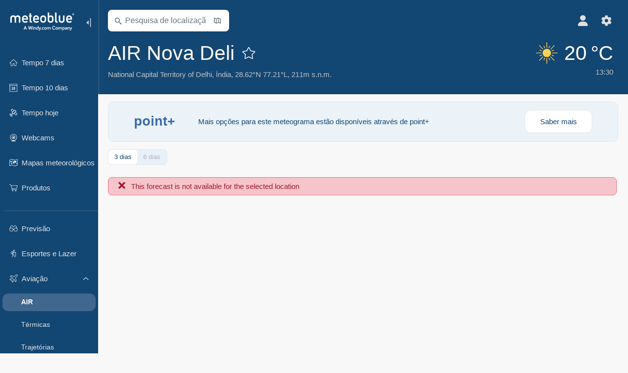

--- FILE ---
content_type: text/html; charset=UTF-8
request_url: https://www.meteoblue.com/pt/tempo/aviation/air/nova-deli_%C3%8Dndia_1261481
body_size: 10401
content:


<!DOCTYPE html>
<html lang="pt">

    
    <head prefix="og: http://ogp.me/ns# fb: http://opg.me/ns/fb# place: http://ogp.me/ns/place#">
    

<script>
window.dataLayer = window.dataLayer || [];

/* https://developers.google.com/tag-platform/tag-manager/datalayer */
dataLayer.push({
  'pagePath': '/weather/aviation/air',
  'visitorType': 'visitor',
  'language': 'pt'
});
// https://developers.google.com/tag-platform/gtagjs/configure
function gtag(){dataLayer.push(arguments)};

// Disabled, since it possibly breaks Google Analytics tracking - 2025-11-17
// gtag('consent', 'default', {
//     'ad_storage': 'denied',
//     'analytics_storage': 'denied',
//     'ad_user_data': 'denied',
//     'ad_personalization': 'denied',
//     'wait_for_update': 500,
// });
</script>
<!-- Google Tag Manager -->
<script>(function(w,d,s,l,i){w[l]=w[l]||[];w[l].push({'gtm.start':
new Date().getTime(),event:'gtm.js'});var f=d.getElementsByTagName(s)[0],
j=d.createElement(s),dl=l!='dataLayer'?'&l='+l:'';j.async=true;j.src=
'https://www.googletagmanager.com/gtm.js?id='+i+dl;f.parentNode.insertBefore(j,f);
})(window,document,'script','dataLayer','GTM-NCD5HRF');</script>
<!-- End Google Tag Manager -->
<script>
// foreach experienceImpressions
  dataLayer.push({"event": "experience_impression",
    "experiment_id": "mgb_locationSearchUrl",
    "variation_id": ""
  });
</script>


    <meta http-equiv="X-UA-Compatible" content="IE=edge">
    <meta http-equiv="Content-Type" content="text/html;charset=UTF-8">
            <meta name="robots" content="NOINDEX">
    
        <meta name="viewport" content="width=device-width, initial-scale=1.0">

            <meta name="description" content="Descubra os nossos meteogramas aéreo para Nova Deli. ✓ Tempo no nível de voo ✓ Perfil de Vento e Temperatura ✓ Camadas de nuvens">
    
    
    <link rel="stylesheet" type="text/css" href="https://static.meteoblue.com/build/website.749/styles/main.css" />
<link rel="stylesheet" type="text/css" href="https://static.meteoblue.com/build/website.749/styles/print.css" media="print" />

    
    <link rel="shortcut icon" href="/favicon.ico">

    
    <meta name="image" content="https://static.meteoblue.com/assets/images/logo/meteoblue_tile_large.png">


<meta property="og:title" content="AIR Nova Deli - meteoblue">
<meta property="og:type" content="website">
<meta property="og:image" content="https://static.meteoblue.com/assets/images/logo/meteoblue_tile_large.png">
<meta property="og:url" content="https://www.meteoblue.com/pt/tempo/aviation/air/nova-deli_%c3%8dndia_1261481">
<meta property="og:description"
      content="Descubra os nossos meteogramas aéreo para Nova Deli. ✓ Tempo no nível de voo ✓ Perfil de Vento e Temperatura ✓ Camadas de nuvens">
<meta property="og:site_name" content="meteoblue">
<meta property="og:locale" content="pt_PT">
    <meta property="place:location:latitude" content="28.6214">
    <meta property="place:location:longitude" content="77.2148">
    <meta property="place:location:altitude" content="211">


    <meta name="twitter:card" content="summary_large_image">
    <meta name="twitter:image" content="https://static.meteoblue.com/assets/images/logo/meteoblue_tile_large.png">
<meta name="twitter:site" content="@meteoblue">
<meta name="twitter:creator" content="@meteoblue">
<meta name="twitter:title"   content="AIR Nova Deli - meteoblue">
<meta name="twitter:description"
      content="Descubra os nossos meteogramas aéreo para Nova Deli. ✓ Tempo no nível de voo ✓ Perfil de Vento e Temperatura ✓ Camadas de nuvens">

<meta name="twitter:app:name:iphone" content="meteoblue">
<meta name="twitter:app:id:iphone" content="994459137">



    <link rel="alternate" hreflang="ar" href="https://www.meteoblue.com/ar/weather/aviation/air/%d8%af%d9%84%d9%87%d9%8a-%d8%a7%d9%84%d8%ac%d8%af%d9%8a%d8%af%d8%a9_%d8%a7%d9%84%d9%87%d9%86%d8%af_1261481"/>
    <link rel="alternate" hreflang="bg" href="https://www.meteoblue.com/bg/%D0%B2%D1%80%D0%B5%D0%BC%D0%B5%D1%82%D0%BE/aviation/air/new-delhi_%d0%98%d0%bd%d0%b4%d0%b8%d1%8f_1261481"/>
    <link rel="alternate" hreflang="cs" href="https://www.meteoblue.com/cs/po%C4%8Das%C3%AD/aviation/air/nov%c3%a9-dill%c3%ad_indie_1261481"/>
    <link rel="alternate" hreflang="de" href="https://www.meteoblue.com/de/wetter/aviation/air/neu-delhi_indien_1261481"/>
    <link rel="alternate" hreflang="el" href="https://www.meteoblue.com/el/%CE%BA%CE%B1%CE%B9%CF%81%CF%8C%CF%82/aviation/air/%ce%9d%ce%ad%ce%bf-%ce%94%ce%b5%ce%bb%cf%87%ce%af_%ce%99%ce%bd%ce%b4%ce%af%ce%b1_1261481"/>
    <link rel="alternate" hreflang="en" href="https://www.meteoblue.com/en/weather/aviation/air/new-delhi_india_1261481"/>
    <link rel="alternate" hreflang="es" href="https://www.meteoblue.com/es/tiempo/aviation/air/nueva-delhi_india_1261481"/>
    <link rel="alternate" hreflang="fr" href="https://www.meteoblue.com/fr/meteo/aviation/air/new-delhi_inde_1261481"/>
    <link rel="alternate" hreflang="hr" href="https://www.meteoblue.com/hr/weather/aviation/air/new-delhi_republic-of-india_1261481"/>
    <link rel="alternate" hreflang="hu" href="https://www.meteoblue.com/hu/id%C5%91j%C3%A1r%C3%A1s/aviation/air/new-delhi_india_1261481"/>
    <link rel="alternate" hreflang="it" href="https://www.meteoblue.com/it/tempo/aviation/air/nuova-delhi_india_1261481"/>
    <link rel="alternate" hreflang="ka" href="https://www.meteoblue.com/ka/%E1%83%90%E1%83%9B%E1%83%98%E1%83%9C%E1%83%93%E1%83%98/aviation/air/%e1%83%9c%e1%83%98%e1%83%a3-%e1%83%93%e1%83%94%e1%83%9a%e1%83%98_%e1%83%98%e1%83%9c%e1%83%93%e1%83%9d%e1%83%94%e1%83%97%e1%83%98_1261481"/>
    <link rel="alternate" hreflang="nl" href="https://www.meteoblue.com/nl/weer/aviation/air/new-delhi_india_1261481"/>
    <link rel="alternate" hreflang="pl" href="https://www.meteoblue.com/pl/pogoda/aviation/air/new-delhi_indie_1261481"/>
    <link rel="alternate" hreflang="pt" href="https://www.meteoblue.com/pt/tempo/aviation/air/nova-deli_%c3%8dndia_1261481"/>
    <link rel="alternate" hreflang="ro" href="https://www.meteoblue.com/ro/vreme/aviation/air/%d0%9d%d0%b5%d0%b2-%d0%94%d0%b5%d0%bb%d0%b8_india_1261481"/>
    <link rel="alternate" hreflang="ru" href="https://www.meteoblue.com/ru/%D0%BF%D0%BE%D0%B3%D0%BE%D0%B4%D0%B0/aviation/air/%d0%9d%d1%8c%d1%8e-%d0%94%d0%b5%d0%bb%d0%b8_%d0%98%d0%bd%d0%b4%d0%b8%d1%8f_1261481"/>
    <link rel="alternate" hreflang="sk" href="https://www.meteoblue.com/sk/po%C4%8Dasie/aviation/air/dill%c3%ad_india_1261481"/>
    <link rel="alternate" hreflang="sr" href="https://www.meteoblue.com/sr/vreme/aviation/air/%d0%8a%d1%83-%d0%94%d0%b5%d0%bb%d1%85%d0%b8_%d0%98%d0%bd%d0%b4%d0%b8%d1%98%d0%b0_1261481"/>
    <link rel="alternate" hreflang="tr" href="https://www.meteoblue.com/tr/hava/aviation/air/yeni-delhi_hindistan_1261481"/>
    <link rel="alternate" hreflang="uk" href="https://www.meteoblue.com/uk/weather/aviation/air/new-delhi_republic-of-india_1261481"/>

    
        <title>AIR Nova Deli - meteoblue</title>

            
        <script async src="https://securepubads.g.doubleclick.net/tag/js/gpt.js"></script>
    
    
    
    <meta name="apple-itunes-app" content="app-id=994459137">

    
    <link rel="manifest" href="/pt/index/manifest">

    <script>
        let deferredPrompt;

        window.addEventListener('beforeinstallprompt', (e) => {
            e.preventDefault();
            deferredPrompt = e;
            const banner = document.getElementById('app-download-banner');
            if (banner) banner.style.display = 'flex';
        });
    </script>
</head>

    <body class="     wide                        ">
                    <!-- Google Tag Manager (noscript) -->
            <noscript><iframe src="https://www.googletagmanager.com/ns.html?id=GTM-NCD5HRF"
            height="0" width="0" style="display:none;visibility:hidden"></iframe></noscript>
            <!-- End Google Tag Manager (noscript) -->
                <script>
            window.locationSearchUrl = "";
        </script>

        
            
    <div id="navigation_scroll_container" class="navigation-scroll-container">
        <nav id="main_navigation" class="main-navigation">
         <div class="main-navigation-heading">
                            <a title="meteoblue" href="/pt/tempo/previsao/semana" class="menu-logo" aria-label="Início"></a>
                            <ul class="collapse-button">
                    <li id="button_collapse" class="button-collapse glyph" title="Colapsar">
                        <img src="/assets/images/menu/menu-collapse.svg"/>
                    </li>
                    <li id="button_expand" class="button-expand glyph" title="Expandir">
                        <img src="/assets/images/menu/menu-expand.svg"/>
                    </li>
                </ul>
            </div>
            <div id="menu_items">
                <ul class="nav" itemscope="itemscope" itemtype="http://schema.org/SiteNavigationElement"><li class=""><a href="/pt/tempo/semana/nova-deli_%c3%8dndia_1261481" class="icon-7-day nav-icon" itemprop="url" title="Previsão - 7 dias"><span itemprop="name">Tempo 7 dias</span></a></li><li class=""><a href="/pt/tempo/10-dias/nova-deli_%c3%8dndia_1261481" class="icon-10-day nav-icon" itemprop="url" title="Tempo 10 dias"><span itemprop="name">Tempo 10 dias</span></a></li><li class=""><a href="/pt/tempo/hoje/nova-deli_%c3%8dndia_1261481" class="icon-current nav-icon" itemprop="url" title="Tempo hoje"><span itemprop="name">Tempo hoje</span></a></li><li class=""><a href="/pt/tempo/webcams/nova-deli_%c3%8dndia_1261481" class="icon-webcam nav-icon" itemprop="url" title="Webcams"><span itemprop="name">Webcams</span></a></li><li class=""><a href="/pt/tempo/mapas/nova-deli_%c3%8dndia_1261481" class="icon-weather-maps nav-icon" itemprop="url" title="Mapas meteorológicos"><span itemprop="name">Mapas meteorológicos</span></a></li><li class=" section-end extendable"><a href="/pt/pointplus" class="icon-products nav-icon" itemprop="url"><span itemprop="name">Produtos</span></a><ul><li class=""><a rel="noreferrer" href="https://content.meteoblue.com/pt/" itemprop="url" target="_blank"><span class="external-positive glyph" itemprop="name">&nbsp;Visualização</span></a></li><li class=""><a rel="noreferrer" href="https://content.meteoblue.com/pt/business-solutions/weather-apis" itemprop="url" target="_blank"><span class="external-positive glyph" itemprop="name">&nbsp;API meteorológica</span></a></li><li class=""><a href="/pt/ad-free" itemprop="url"><span itemprop="name">Ad-free</span></a></li><li class=""><a href="/pt/pointplus" itemprop="url"><span itemprop="name">point+</span></a></li><li class=""><a href="/pt/historyplus" itemprop="url"><span itemprop="name">history+</span></a></li><li class=""><a href="/pt/climateplus" itemprop="url"><span itemprop="name">climate+</span></a></li><li class=""><a href="/pt/products/cityclimate" itemprop="url"><span itemprop="name">Mapas de calor urbano</span></a></li><li class=""><a rel="noreferrer" href="https://play.google.com/store/apps/details?id=com.meteoblue.droid&amp;utm_source=Website&amp;utm_campaign=Permanent" itemprop="url" target="_blank"><span class="external-positive glyph" itemprop="name">&nbsp;App Android</span></a></li><li class=""><a rel="noreferrer" href="https://itunes.apple.com/app/meteoblue/id994459137" itemprop="url" target="_blank"><span class="external-positive glyph" itemprop="name">&nbsp;App iPhone</span></a></li></ul></li><li class=" collapsible-item extendable"><a href="#" class="icon-forecast nav-icon" itemprop="url" target=""><span itemprop="name">Previsão</span></a><ul><li class=""><a href="javascript:void(0)" itemprop="url" data-url="/pt/tempo/previsao/meteogramweb/nova-deli_%c3%8dndia_1261481"><span itemprop="name">Meteogramas</span></a></li><li class=""><a href="javascript:void(0)" itemprop="url" data-url="/pt/tempo/previsao/multimodel/nova-deli_%c3%8dndia_1261481"><span itemprop="name">MultiModel</span></a></li><li class=""><a href="javascript:void(0)" itemprop="url" data-url="/pt/tempo/previsao/multimodelensemble/nova-deli_%c3%8dndia_1261481"><span itemprop="name">MultiModel ensemble</span></a></li><li class=""><a href="javascript:void(0)" itemprop="url" data-url="/pt/tempo/previsao/seasonaloutlook/nova-deli_%c3%8dndia_1261481"><span itemprop="name">Previsão sazonal</span></a></li><li class=""><a href="/pt/tempo/warnings/index/nova-deli_%c3%8dndia_1261481" itemprop="url"><span itemprop="name">Avisos Meteorológicos</span></a></li></ul></li><li class=" collapsible-item extendable"><a href="#" class="icon-outdoor-sports nav-icon" itemprop="url" target=""><span itemprop="name">Esportes e Lazer</span></a><ul><li class=""><a href="javascript:void(0)" itemprop="url" data-url="/pt/tempo/outdoorsports/where2go/nova-deli_%c3%8dndia_1261481"><span itemprop="name">where2go</span></a></li><li class=""><a href="javascript:void(0)" itemprop="url" data-url="/pt/tempo/outdoorsports/snow/nova-deli_%c3%8dndia_1261481"><span itemprop="name">Neve</span></a></li><li class=""><a href="javascript:void(0)" itemprop="url" data-url="/pt/tempo/outdoorsports/seasurf/nova-deli_%c3%8dndia_1261481"><span itemprop="name">Mar e Surf</span></a></li><li class=""><a href="/pt/tempo/outdoorsports/seeing/nova-deli_%c3%8dndia_1261481" itemprop="url"><span itemprop="name">Astronomy Seeing</span></a></li><li class=""><a href="/pt/tempo/outdoorsports/airquality/nova-deli_%c3%8dndia_1261481" itemprop="url"><span itemprop="name">Qualidade do ar e Pòlen</span></a></li></ul></li><li class=" collapsible-item extendable extend"><a href="#" class="icon-aviation nav-icon" itemprop="url" target=""><span itemprop="name">Aviação</span></a><ul><li class="active"><a href="javascript:void(0)" itemprop="url" data-url="/pt/tempo/aviation/air/nova-deli_%c3%8dndia_1261481"><span itemprop="name">AIR</span></a></li><li class=""><a href="javascript:void(0)" itemprop="url" data-url="/pt/tempo/aviation/thermal/nova-deli_%c3%8dndia_1261481"><span itemprop="name">Térmicas</span></a></li><li class=""><a href="javascript:void(0)" itemprop="url" data-url="/pt/tempo/aviation/trajectories/nova-deli_%c3%8dndia_1261481"><span itemprop="name">Trajetórias</span></a></li><li class=""><a href="javascript:void(0)" itemprop="url" data-url="/pt/tempo/aviation/crosssection/nova-deli_%c3%8dndia_1261481"><span itemprop="name">Cross-section</span></a></li><li class=""><a href="javascript:void(0)" itemprop="url" data-url="/pt/tempo/aviation/stuve/nova-deli_%c3%8dndia_1261481"><span itemprop="name">Stueve &amp; Sounding</span></a></li><li class=""><a href="/pt/tempo/mapas/index/nova-deli_%c3%8dndia_1261481#map=metar~metarflightcondition~none~none~none" itemprop="url"><span itemprop="name">METAR &amp; TAF</span></a></li></ul></li><li class=" collapsible-item extendable"><a href="#" class="icon-agriculture nav-icon" itemprop="url" target=""><span itemprop="name">Agricultura</span></a><ul><li class=""><a href="javascript:void(0)" itemprop="url" data-url="/pt/tempo/agriculture/meteogramagro/nova-deli_%c3%8dndia_1261481"><span itemprop="name">Meteograma AGRO</span></a></li><li class=""><a href="javascript:void(0)" itemprop="url" data-url="/pt/tempo/agriculture/sowing/nova-deli_%c3%8dndia_1261481"><span itemprop="name">Janelas de plantio</span></a></li><li class=""><a href="javascript:void(0)" itemprop="url" data-url="/pt/tempo/agriculture/spraying/nova-deli_%c3%8dndia_1261481"><span itemprop="name">Janelas de pulverização</span></a></li><li class=""><a href="javascript:void(0)" itemprop="url" data-url="/pt/tempo/agriculture/soiltrafficability/nova-deli_%c3%8dndia_1261481"><span itemprop="name">Transitabilidade do solo</span></a></li></ul></li><li class=" section-end collapsible-item extendable"><a href="/pt/tempo/historyclimate/climatemodelled/nova-deli_%c3%8dndia_1261481" class="icon-history-climate nav-icon" itemprop="url"><span itemprop="name">História e Clima</span></a><ul><li class=""><a href="javascript:void(0)" itemprop="url" data-url="/pt/climate-change/nova-deli_%c3%8dndia_1261481"><span itemprop="name">Mudança climática</span></a></li><li class=""><a href="/pt/tempo/historyclimate/climatemodelled/nova-deli_%c3%8dndia_1261481" itemprop="url"><span itemprop="name">Clima (modelado)</span></a></li><li class=""><a href="javascript:void(0)" itemprop="url" data-url="/pt/tempo/historyclimate/climateobserved/nova-deli_%c3%8dndia_1261481"><span itemprop="name">Clima (observado)</span></a></li><li class=""><a href="javascript:void(0)" itemprop="url" data-url="/pt/tempo/historyclimate/verificationshort/nova-deli_%c3%8dndia_1261481"><span itemprop="name">Verificação a curto prazo</span></a></li><li class=""><a href="/pt/tempo/historyclimate/weatherarchive/nova-deli_%c3%8dndia_1261481" itemprop="url"><span itemprop="name">Arquivo meteorológico</span></a></li><li class=""><a href="javascript:void(0)" itemprop="url" data-url="/pt/tempo/historyclimate/climatecomparison/nova-deli_%c3%8dndia_1261481"><span itemprop="name">Comparação do clima</span></a></li></ul></li><li class=" collapsible-item extendable"><a href="#" class="icon-widget nav-icon" itemprop="url" target=""><span itemprop="name">Widgets</span></a><ul><li class=""><a href="javascript:void(0)" itemprop="url" data-url="/pt/tempo/widget/setupmap/nova-deli_%c3%8dndia_1261481"><span itemprop="name">Widget Mapa Meteo</span></a></li><li class=""><a href="javascript:void(0)" itemprop="url" data-url="/pt/tempo/widget/setupheatmap/nova-deli_%c3%8dndia_1261481"><span itemprop="name">Widget de mapas urbanos</span></a></li><li class=""><a href="javascript:void(0)" itemprop="url" data-url="/pt/tempo/widget/setupthree/nova-deli_%c3%8dndia_1261481"><span itemprop="name">Widget Meteo 3h</span></a></li><li class=""><a href="javascript:void(0)" itemprop="url" data-url="/pt/tempo/widget/setupday/nova-deli_%c3%8dndia_1261481"><span itemprop="name">Widget Meteo Diário</span></a></li><li class=""><a href="javascript:void(0)" itemprop="url" data-url="/pt/tempo/widget/setupseeing/nova-deli_%c3%8dndia_1261481"><span itemprop="name">Widget Astronomy</span></a></li><li class=""><a href="javascript:void(0)" itemprop="url" data-url="/pt/tempo/widget/setupmeteogram/nova-deli_%c3%8dndia_1261481"><span itemprop="name">Meteograma Widget</span></a></li><li class=""><a href="/pt/tempo/meteotv/overview/nova-deli_%c3%8dndia_1261481" class="meteotv nav-icon" itemprop="url" title="meteoTV"><span itemprop="name">meteoTV</span></a></li></ul></li><li class=" section-end collapsible-item extendable"><a href="/pt/blog/article/news" class="icon-news nav-icon" itemprop="url"><span itemprop="name">Notícias</span></a><ul><li class=""><a href="/pt/blog/article/news" itemprop="url"><span itemprop="name">Notícias</span></a></li><li class=""><a href="/pt/blog/article/weathernews" itemprop="url"><span itemprop="name">Notícias meteorológicas</span></a></li></ul></li></ul>             </div>
                            <ul class="collapse-button-vertically">
                    <li id="button_collapse_vertically" class="button-collapse-vertically">
                        Mostrar menos                    </li>
                    <li id="button_expand_vertically" class="button-expand-vertically">
                        Mostrar mais                    </li>
                </ul>
                    </nav>
    </div>

    
    
    <script>
        function collapseNavigation(){
            try{
                if (!window.localStorage) return;

                const navigationJson = localStorage.getItem('navigation');
                if (!navigationJson) return

                const navigationSettings = JSON.parse(navigationJson);
                    
                if (navigationSettings.collapsedVertically) {
                    document.body.classList.add('nav-collapsed-vertically');
                }
                if (navigationSettings.collapsed) {
                    document.body.classList.add('nav-collapsed');
                }
            } catch (err){
                console.error(err);
            }
        }

        collapseNavigation();
    </script>

        
                    <div class="page-header  ">
        
    <div id="app-download-banner" class="app-download-banner">
        <span class="glyph close" onclick="document.getElementById('app-download-banner').style.display = 'none'"></span>
        <div>Baixe o aplicativo meteoblue</div>
        <button class="btn" id="install-app-button" onclick="deferredPrompt.prompt()">
            Baixar        </button>
    </div>
    <script>
        if (deferredPrompt !== undefined) {
            document.getElementById('app-download-banner').style.display = 'flex';
        }
    </script>

    
    <div class="intro">
        <div class="topnav">
            <div class="wrapper ">
                <div class="header-top">
                                            <div class="menu-mobile-container">
                            <a class="menu-mobile-trigger" href="#" aria-label="Menu">
                                <span class="fasvg-25 fa-bars"></span>
                            </a>
                            <div id="menu_mobile" class="menu-mobile">
                                <a href="/pt/tempo/previsao/semana" class="menu-logo " aria-label="Início"></a>
                                <div class="menu-mobile-trigger close-menu-mobile">
                                    <span class="close-drawer">×</span>
                                </div>
                            </div>
                        </div>
                    
                                            <div class="location-box">
                            <div class="location-selection primary">
                                <div id="location_search" class="location-search">
                                    <form id="locationform" class="locationform" method="get"
                                        action="/pt/tempo/search/index">
                                        <input id="gls"
                                            class="searchtext"
                                            type="text"
                                            value=""
                                            data-mbdescription="Pesquisa de localização"                                            data-mbautoset="1"
                                            data-role="query"
                                            name="query"
                                            autocomplete="off"
                                            tabindex="0"
                                            placeholder="Pesquisa de localização"                                            onclick="if(this.value == 'Pesquisa de localização') {this.value=''}">
                                        </input>
                                        <label for="gls">Pesquisa de localização</label>                                        
                                        <button type="submit" aria-label="Enviar">
                                        </button>
                                        <button id="gls_map" class="location-map" href="#" aria-label="Mapa aberto"> 
                                            <span class="fasvg-14 fa-map-search"></span>
                                        </button>
                                        <button id="gps" class="location-gps" href="#" aria-label="Próximo"> 
                                            <span class="fasvg-14 fa-location-search"></span>
                                        </button>
                                        <div class="results"></div>
                                    </form>
                                </div>
                            </div>
                        </div>
                    
                    <div class="additional-settings ">
                        <div id="user" class="button settings2">
                                                            <div class="inner">
                                    <a href="/pt/user/login/index" aria-label="Perfil">
                                        <span class="fasvg-22 fa-user-light"></span>
                                    </a>
                                </div>
                                                    </div>


                        <div id="settings" class="button settings">
                            <div class="inner">
                                <a href="#" aria-label="Ajustes">
                                    <span class="fasvg-22 fa-cog"></span>
                                </a>
                            </div>

                            <div class="matches" style="display: none;">
                                
                                <h2>Língua</h2>
                                <ul class="matches-group language wide">
                                                                            <li>
                                                                                        <a hreflang="ar"  href="https://www.meteoblue.com/ar/weather/aviation/air/%d8%af%d9%84%d9%87%d9%8a-%d8%a7%d9%84%d8%ac%d8%af%d9%8a%d8%af%d8%a9_%d8%a7%d9%84%d9%87%d9%86%d8%af_1261481">عربي</a>

                                        </li>
                                                                            <li>
                                                                                        <a hreflang="bg"  href="https://www.meteoblue.com/bg/%D0%B2%D1%80%D0%B5%D0%BC%D0%B5%D1%82%D0%BE/aviation/air/new-delhi_%d0%98%d0%bd%d0%b4%d0%b8%d1%8f_1261481">Български</a>

                                        </li>
                                                                            <li>
                                                                                        <a hreflang="cs"  href="https://www.meteoblue.com/cs/po%C4%8Das%C3%AD/aviation/air/nov%c3%a9-dill%c3%ad_indie_1261481">Čeština</a>

                                        </li>
                                                                            <li>
                                                                                        <a hreflang="de"  href="https://www.meteoblue.com/de/wetter/aviation/air/neu-delhi_indien_1261481">Deutsch</a>

                                        </li>
                                                                            <li>
                                                                                        <a hreflang="el"  href="https://www.meteoblue.com/el/%CE%BA%CE%B1%CE%B9%CF%81%CF%8C%CF%82/aviation/air/%ce%9d%ce%ad%ce%bf-%ce%94%ce%b5%ce%bb%cf%87%ce%af_%ce%99%ce%bd%ce%b4%ce%af%ce%b1_1261481">Ελληνικά</a>

                                        </li>
                                                                            <li>
                                                                                        <a hreflang="en"  href="https://www.meteoblue.com/en/weather/aviation/air/new-delhi_india_1261481">English</a>

                                        </li>
                                                                            <li>
                                                                                        <a hreflang="es"  href="https://www.meteoblue.com/es/tiempo/aviation/air/nueva-delhi_india_1261481">Español</a>

                                        </li>
                                                                            <li>
                                                                                        <a hreflang="fr"  href="https://www.meteoblue.com/fr/meteo/aviation/air/new-delhi_inde_1261481">Français</a>

                                        </li>
                                                                            <li>
                                                                                        <a hreflang="hr"  href="https://www.meteoblue.com/hr/weather/aviation/air/new-delhi_republic-of-india_1261481">Hrvatski</a>

                                        </li>
                                                                            <li>
                                                                                        <a hreflang="hu"  href="https://www.meteoblue.com/hu/id%C5%91j%C3%A1r%C3%A1s/aviation/air/new-delhi_india_1261481">Magyar</a>

                                        </li>
                                                                            <li>
                                                                                        <a hreflang="it"  href="https://www.meteoblue.com/it/tempo/aviation/air/nuova-delhi_india_1261481">Italiano</a>

                                        </li>
                                                                            <li>
                                                                                        <a hreflang="ka"  href="https://www.meteoblue.com/ka/%E1%83%90%E1%83%9B%E1%83%98%E1%83%9C%E1%83%93%E1%83%98/aviation/air/%e1%83%9c%e1%83%98%e1%83%a3-%e1%83%93%e1%83%94%e1%83%9a%e1%83%98_%e1%83%98%e1%83%9c%e1%83%93%e1%83%9d%e1%83%94%e1%83%97%e1%83%98_1261481">ქართული ენა</a>

                                        </li>
                                                                            <li>
                                                                                        <a hreflang="nl"  href="https://www.meteoblue.com/nl/weer/aviation/air/new-delhi_india_1261481">Nederlands</a>

                                        </li>
                                                                            <li>
                                                                                        <a hreflang="pl"  href="https://www.meteoblue.com/pl/pogoda/aviation/air/new-delhi_indie_1261481">Polski</a>

                                        </li>
                                                                            <li class="selected">
                                                                                        <a hreflang="pt"  href="https://www.meteoblue.com/pt/tempo/aviation/air/nova-deli_%c3%8dndia_1261481">Português</a>

                                        </li>
                                                                            <li>
                                                                                        <a hreflang="ro"  href="https://www.meteoblue.com/ro/vreme/aviation/air/%d0%9d%d0%b5%d0%b2-%d0%94%d0%b5%d0%bb%d0%b8_india_1261481">Română</a>

                                        </li>
                                                                            <li>
                                                                                        <a hreflang="ru"  href="https://www.meteoblue.com/ru/%D0%BF%D0%BE%D0%B3%D0%BE%D0%B4%D0%B0/aviation/air/%d0%9d%d1%8c%d1%8e-%d0%94%d0%b5%d0%bb%d0%b8_%d0%98%d0%bd%d0%b4%d0%b8%d1%8f_1261481">Pусский</a>

                                        </li>
                                                                            <li>
                                                                                        <a hreflang="sk"  href="https://www.meteoblue.com/sk/po%C4%8Dasie/aviation/air/dill%c3%ad_india_1261481">Slovenský</a>

                                        </li>
                                                                            <li>
                                                                                        <a hreflang="sr"  href="https://www.meteoblue.com/sr/vreme/aviation/air/%d0%8a%d1%83-%d0%94%d0%b5%d0%bb%d1%85%d0%b8_%d0%98%d0%bd%d0%b4%d0%b8%d1%98%d0%b0_1261481">Srpski</a>

                                        </li>
                                                                            <li>
                                                                                        <a hreflang="tr"  href="https://www.meteoblue.com/tr/hava/aviation/air/yeni-delhi_hindistan_1261481">Türkçe</a>

                                        </li>
                                                                            <li>
                                                                                        <a hreflang="uk"  href="https://www.meteoblue.com/uk/weather/aviation/air/new-delhi_republic-of-india_1261481">Українська</a>

                                        </li>
                                                                    </ul>
                                
                                <h2>Temperatura</h2>
                                <ul class="matches-group temperature">
                                                                            <li class="selected">
                                            <a href="https://www.meteoblue.com/pt/tempo/aviation/air/nova-deli_%c3%8dndia_1261481" class="unit" data-type="temp"
                                            data-unit="CELSIUS">°C</a>
                                        </li>
                                                                            <li>
                                            <a href="https://www.meteoblue.com/pt/tempo/aviation/air/nova-deli_%c3%8dndia_1261481" class="unit" data-type="temp"
                                            data-unit="FAHRENHEIT">°F</a>
                                        </li>
                                                                    </ul>
                                
                                <h2>Velocidade do vento</h2>
                                <ul class="matches-group wind">
                                                                            <li>
                                            <a href="https://www.meteoblue.com/pt/tempo/aviation/air/nova-deli_%c3%8dndia_1261481" class="unit" data-type="speed"
                                            data-unit="BEAUFORT">bft</a>
                                        </li>
                                                                            <li class="selected">
                                            <a href="https://www.meteoblue.com/pt/tempo/aviation/air/nova-deli_%c3%8dndia_1261481" class="unit" data-type="speed"
                                            data-unit="KILOMETER_PER_HOUR">km/h</a>
                                        </li>
                                                                            <li>
                                            <a href="https://www.meteoblue.com/pt/tempo/aviation/air/nova-deli_%c3%8dndia_1261481" class="unit" data-type="speed"
                                            data-unit="METER_PER_SECOND">m/s</a>
                                        </li>
                                                                            <li>
                                            <a href="https://www.meteoblue.com/pt/tempo/aviation/air/nova-deli_%c3%8dndia_1261481" class="unit" data-type="speed"
                                            data-unit="MILE_PER_HOUR">mph</a>
                                        </li>
                                                                            <li>
                                            <a href="https://www.meteoblue.com/pt/tempo/aviation/air/nova-deli_%c3%8dndia_1261481" class="unit" data-type="speed"
                                            data-unit="KNOT">kn</a>
                                        </li>
                                                                    </ul>
                                
                                <h2>Precipitação</h2>
                                <ul class="matches-group precipitation">
                                                                            <li class="selected">
                                            <a href="https://www.meteoblue.com/pt/tempo/aviation/air/nova-deli_%c3%8dndia_1261481" class="unit" data-type="precip"
                                            data-unit="MILLIMETER">mm</a>
                                        </li>
                                                                            <li>
                                            <a href="https://www.meteoblue.com/pt/tempo/aviation/air/nova-deli_%c3%8dndia_1261481" class="unit" data-type="precip"
                                            data-unit="INCH">pol.</a>
                                        </li>
                                                                    </ul>
                                <h2>Modo escuro</h2>
                                <ul class="matches-group darkmode"> 
                                    <input class="switch darkmode-switch" role="switch" type="checkbox" data-cy="switchDarkmode" >
                                </ul>
                            </div>
                        </div>
                    </div>
                </div>

                <div class="print" style="display: none">
                    <img loading="lazy" class="logo" src="https://static.meteoblue.com/assets/images/logo/meteoblue_logo_v2.0.svg"
                        alt="meteoblue-logo">
                    <div class="qr-code"></div>
                </div>
            </div>
        </div>
    </div>

    
            <div class="header-lower">
            <header>
                <div id="header" class="header" itemscope itemtype="http://schema.org/Place">
                    <div class="wrapper  current-wrapper">
                        <div class="current-heading" itemscope itemtype="http://schema.org/City">
                            <h1 itemprop="name"
                                content="Nova Deli"
                                class="main-heading">AIR Nova Deli                                                                                                            <div id="add_fav" class="add-fav">
                                            <a name="favourites_add" title="Adicionar aos favoritos" class="add-fav-signup" href="/pt/user/login/index" aria-label="Adicionar aos favoritos">
                                                <span class="fasvg-28 fa-star"></span>
                                            </a>
                                        </div>
                                                                                                </h1>

                            <div class="location-description  location-text ">
            <span itemscope itemtype="http://schema.org/AdministrativeArea">
                        <span class="admin" itemprop="name">
                <a href=/pt/region/tempo/satelite/national-capital-territory-of-delhi_%c3%8dndia_1273293                    rel="nofollow" 
                >
                    National Capital Territory of Delhi                </a>
            </span>,&nbsp;
        </span>
    
            <span class="country" itemprop="containedInPlace" itemscope itemtype="http://schema.org/Country">
            <span itemprop="name">
                <a href=/pt/country/tempo/satelite/%c3%8dndia_%c3%8dndia_1269750                    rel="nofollow" 
                >
                    Índia                </a>
            </span>,&nbsp;
        </span>
    
    <span itemprop="geo" itemscope itemtype="http://schema.org/GeoCoordinates">
        <span class="coords">28.62°N 77.21°L,&nbsp;</span>
        <meta itemprop="latitude" content="28.62"/>
        <meta itemprop="longitude" content="77.21"/>

                    211m s.n.m.            <meta itemprop="elevation" content="211"/>
            </span>

    </div>


                        </div>

                        
                                                    <a  class="current-weather "
                                href="/pt/tempo/previsao/current/nova-deli_%c3%8dndia_1261481"
                                aria-label="Tempo atual">
                                <div class="current-picto-and-temp">
                                    <span class="current-picto">
                                                                                                                        <img
                                            src="https://static.meteoblue.com/assets/images/picto/01_day.svg"
                                            title="Limpo, sem nuvens"
                                        />
                                    </span>
                                    <div class="h1 current-temp">
                                        20&thinsp;°C                                    </div>
                                </div>
                                <div class="current-description ">
                                                                        <span >13:30   </span> 
                                </div>
                            </a>
                                            </div>
                </div>
            </header>
        </div>
    
    
    
    
</div>
    
<!-- MOBILE AD  -->


        
        
        
<div id="wrapper-main" class="wrapper-main">

    <div class="wrapper ">
                    
            
            <main class="main">
                <div class="grid">
                    
<div id="content" class="bloo">
    <div class="col-12">
                    <a class="promotion" href="/pt/pointplus">
    <div class="promotion ">
        <span class="product ">point+</span>
                    <span class="description">Mais opções para este meteograma estão disponíveis através de point+</span>
                <span class="more">Saber mais</span>
    </div>
</a>        
        <form class="" method="GET" enctype="multipart/form-data" role="form"><div class="form-group"><div class="radio-inline"><input type="radio" id="fcstlength_72" name="fcstlength" value="72" checked="checked" /><label for="fcstlength_72">3 dias</label></div><div class="radio-inline"><input type="radio" id="fcstlength_144" name="fcstlength" value="144" disabled="disabled" /><label for="fcstlength_144" class="disabled">6 dias</label></div></div></form>        
        <div id="blooimage" class="blooimage img-scrollable" data-href="//my.meteoblue.com/images/meteogram_air?temperature_units=C&amp;windspeed_units=kmh&amp;precipitation_units=mm&amp;darkmode=false&amp;iso2=in&amp;lat=28.6214&amp;lon=77.2148&amp;asl=211&amp;tz=Asia%2FKolkata&amp;apikey=n4UGDLso3gE6m2YI&amp;lang=pt&amp;location_name=Nova+Deli&amp;forecast_days=3&amp;ts=1769847752&amp;sig=064c0785cf63c1068c503360018a1a8a">
            <div class='loading'></div><img src='[data-uri]' class='image-lazyload' data-original='//my.meteoblue.com/images/meteogram_air?temperature_units=C&amp;windspeed_units=kmh&amp;precipitation_units=mm&amp;darkmode=false&amp;iso2=in&amp;lat=28.6214&amp;lon=77.2148&amp;asl=211&amp;tz=Asia%2FKolkata&amp;dpi=72&amp;apikey=n4UGDLso3gE6m2YI&amp;lang=pt&amp;location_name=Nova+Deli&amp;forecast_days=3&amp;ts=1769847752&amp;sig=df7149561b85bc0390cd1545b001b80d'   alt='meteoblue'/>        </div>
        <div class="bottom-links hide-for-printing">
        <span>
        <a target="_blank" rel="noreferrer" href="//content.meteoblue.com/pt/content/view/full/1615">
            <span class="glyph help">
                Ajuda            </span>
        </a>
    </span>
    
        <span>
        <a id="chart_download" rel="nofollow"
            href=" //my.meteoblue.com/images/meteogram_air?temperature_units=C&windspeed_units=kmh&precipitation_units=mm&darkmode=false&iso2=in&lat=28.6214&lon=77.2148&asl=211&tz=Asia%2FKolkata&dpi=100&apikey=n4UGDLso3gE6m2YI&lang=pt&location_name=Nova+Deli&forecast_days=3&ts=1769847752&download=1&sig=c9eb554436eda11f2ca2e3def3d8b03d "
            target="_blank" rel="noreferrer"
            download>
            <span class="glyph download">
                Baixar imagem            </span>
        </a>
    </span>
    </div>
    </div>
</div>



    <div class="col-12 crosslinks">
        <h2>Mais dados meteorológicos</h2>
        <div class="cross-grid">
                                                <a rel="nofollow" class="cross-item" href="/pt/tempo/mapas/nova-deli_%c3%8dndia_1261481#map=cloudsAndPrecipitation~hourly~auto~sfc~pressure2mOverlay" aria-label="Mapas meteorológicos">
                        <img class="br-top" loading="lazy" src="https://static.meteoblue.com/assets/images/crosslinks/weathermaps.svg" alt="Mapas meteorológicos">
                        <h3>Mapas meteorológicos</h3>
                     </a>
                                                <a rel="nofollow" class="cross-item" href="javascript:void(0)" data-url="/pt/tempo/aviation/thermal/nova-deli_%c3%8dndia_1261481" aria-label="Térmicas">
                        <img class="br-top" loading="lazy" src="https://static.meteoblue.com/assets/images/crosslinks/thermal.svg" alt="Térmicas">
                        <h3>Térmicas</h3>
                     </a>
                                                <a rel="nofollow" class="cross-item" href="javascript:void(0)" data-url="/pt/tempo/aviation/stuve/nova-deli_%c3%8dndia_1261481" aria-label="Stueve & Sounding">
                        <img class="br-top" loading="lazy" src="https://static.meteoblue.com/assets/images/crosslinks/stueve.svg" alt="Stueve & Sounding">
                        <h3>Stueve & Sounding</h3>
                     </a>
                                                <a rel="nofollow" class="cross-item" href="javascript:void(0)" data-url="/pt/tempo/aviation/trajectories/nova-deli_%c3%8dndia_1261481" aria-label="Trajetórias">
                        <img class="br-top" loading="lazy" src="https://static.meteoblue.com/assets/images/crosslinks/trajectories.svg" alt="Trajetórias">
                        <h3>Trajetórias</h3>
                     </a>
                    </div>
    </div>
                </div>
            </main>
            </div>
</div>

        


    
        <div id="to_top" class="to-top">
            <div class="to-top-content">
                <span class="fasvg-18 fa-angle-up-white"></span>
                <span class="to-top-text">Voltar ao início</span>
            </div>
        </div>

        <div class="footer-background">
            <div class="wrapper  footer">
                <div>
                    <a title="meteoblue" class="footer-logo" href="/pt/tempo/previsao/semana" aria-label="Início"></a>
                    <a class="swiss-made-logo" href="//content.meteoblue.com/pt/about-us" target=”_blank” >
                                                    <img alt="Quality made in Switzerland - meteoblue - About us" style="width:100%;" src="https://static.meteoblue.com/assets/images/bottomLinks/swiss_made.svg"/>
                                            </a>
                </div>
                <div class="footer-group">
                    <ul>
                        <li>
                            <a class="category" href="//content.meteoblue.com/pt/business-solutions/sectors">
                                Soluções para empresas                            </a>
                            <ul>
                                <li>
                                    <a href="//content.meteoblue.com/pt/business-solutions/weather-apis">Weather APIs</a>
                                </li>
                                <li>
                                    <a href="//content.meteoblue.com/pt/business-solutions/meteo-climate-services/climate-services">Serviços climáticos</a>
                                </li>
                                <li>
                                    <a href="//content.meteoblue.com/pt/business-solutions/sectors">
                                        
                                        Setores                                    </a>
                                </li>
                            </ul>
                        </li>
                    </ul>
                    <ul>
                        <li>
                            <a class="category" href="//content.meteoblue.com/pt/about-us">
                                Quem somos                            </a>
                            <ul>
                                <li>
                                    <a href="//content.meteoblue.com/pt/about-us/references">Referências</a>
                                </li>
                                <li>
                                    <a href="//content.meteoblue.com/pt/about-us/career">Carreira</a>
                                </li>
                                <li>
                                    <a href="//content.meteoblue.com/pt/about-us/contact">Contacto</a>
                                </li>
                                <li>
                                   <a href="/pt/user/contact/feedback">Comentários/feedback</a>
                                </li>
                            </ul>
                        </li>
                    </ul>
                    <div class="app-download-btns">
                        <a href="https://apps.apple.com/us/app/meteoblue-weather-maps/id994459137" target="_blank">
                            <img alt="Download on the App Store" src="https://static.meteoblue.com/assets/images/mobile_download_icons/app_store_light.svg"/>
                        </a>
                        <a href="https://play.google.com/store/apps/details?id=com.meteoblue.droid&pli=1" target="_blank">
                            <img alt="Get it on Google Play" src="https://static.meteoblue.com/assets/images/mobile_download_icons/google_play_light.svg"/>
                        </a>
                    </div>
                </div>
            </div>

            <div class="wrapper footer-quick">
                <div class="footer-social">
                    <div class="social-links">
                        <a href="https://www.facebook.com/meteoblue" target="_blank" aria-label="Siga no Facebook">
                            <span class="fasvg-28 fa-facebook-follow fa-fadein opacity04"></span>
                        </a>
                        <a href="https://twitter.com/meteoblue" target="_blank" aria-label="Siga no Twitter">
                            <span class="fasvg-28 fa-twitter-follow fa-fadein opacity02"></span>
                        </a>
                        <a href="https://www.linkedin.com/company/meteoblue-ag" target="_blank" aria-label="Siga no LinkedIn">
                            <span class="fasvg-28 fa-linkedin-follow fa-fadein opacity03"></span>
                        </a>
                        <a href="https://www.instagram.com/meteoblue" target="_blank" aria-label="Siga no Instagram">
                            <span class="fasvg-28 fa-instagram-follow fa-fadein opacity03"></span>
                        </a>
                        <a href="https://www.youtube.com/channel/UCKXlXiuY4c9SW4k39C3Lbbw" target="_blank" aria-label="Siga no Youtube">
                            <span class="fasvg-28 fa-youtube-follow fa-fadein opacity03"></span>
                        </a>
                    </div>
                </div>

                <div class="footer-legal-wrapper">
                    <div class="footer-legal">
                        <span>&copy; 2026 meteoblue</span>
                        <a rel="nofollow" href="https://static.meteoblue.com/assets/documents/ISO_Zertificate_2025.pdf">ISO 9001 certificate</a>
                                                    <a
                                href="#"
                                onclick="
                                    event.preventDefault();
                                    googlefc.callbackQueue.push({'CONSENT_DATA_READY': () => googlefc.showRevocationMessage()});
                                "
                            >Ajustes de privacidade</a>
                                            </div>

                                            <div class="footer-options">
                            <div id="print" class="print aslink">
                                <span class="fasvg-18 fa-print"></span>
                                <span>Imprima esta página</span>
                            </div>
                        </div>
                                    </div>
            </div>
        </div>
    

        
        <script>
    var mb = mb || {};
    mb.security = mb.security || {};
    mb.security.sessionToken = '';
    mb.settings = mb.settings || {};
    mb.settings.rev = 769;
    mb.settings.revCss = 749;
    mb.settings.cdnServer = 'https://static.meteoblue.com';
    mb.settings.lang = 'pt';
    mb.settings.locale = 'pt_PT';

    mb.isLoggedIn =  false; 
        mb.settings.loc = {
        id: '1261481',
        iso2: 'IN',
        name: 'Nova Deli',
        lat: 28.6214,
        lon: 77.2148,
        url: 'nova-deli_%c3%8dndia_1261481',
        timezoneName: 'Asia/Kolkata'
    };
    
        mb.settings.utcOffset = '5.5';
    mb.settings.timezone = 'IST';
    
        mb.settings.locationUrl = '/pt/tempo/aviation/air';
    
    mb.settings.homeUrl = '/pt/tempo/semana/index';

    mb.settings.environment = 'production';

    mb.settings.googleMapsApiKey = 'AIzaSyB3JPhvySdlda2u4FoVMWKf7IfEO_scL4o';

    
    mb.translations = {"Delete {0} from the last visited list?":"Eliminar {0} da \u00faltima lista visitada?","Delete {0} from the favourite list?":"Excluir {0} da lista de favoritos?","Loading":"Carregar","10 m above gnd":"10m acima do solo","Position":"Posi\u00e7\u00e3o","Select layers":"Selecione camadas","obstemp":"Temperaturas observadas","obswind":"Vento observado","Wind":"Vento","No matches":"Nenhum resultado","Favourites":"Favoritos","Last visited":"\u00daltima visita","add {0}":"Adicionar {0}","Previous":"Anterior","Next":"Seguinte","No results found for ":"Nenhum resultado encontrado para ","Suggestions":"Sugest\u00f5es","Use the geolocation button \u233e on the right of the search box.":"Use o bot\u00e3o de geolocaliza\u00e7\u00e3o \u233e \u00e0 direita da caixa de pesquisa.","Select a location on the map.":"Selecione um local no mapa.","Search for a city, village or place of interest.":"Busque uma cidade, vilarejo ou local de interesse.","Make sure the location is spelled correctly.":"Certifique-se de que o local esteja escrito corretamente.","Try a more well-known location.":"Tente um local mais conhecido.","Try fewer characters.":"Tente menos caracteres.","Try lat\/lon coordinates, for example: 47.561 7.593":"Tamb\u00e9m \u00e9 poss\u00edvel procurar por coordenadas de lat, lon. Por exemplo: 47.561 7.593","Add to favourites":"Adicionar aos favoritos","Search":"Busca","Distance":"Dist\u00e2ncia","m asl":"m s.n.m.","Lat.":"Lat.","Lon.":"Lon.","Region\/District":"Regi\u00e3o\/Distrito","Weather for this place":"O tempo para este lugar","Find nearby locations":"Encontrar lugares pr\u00f3ximos","Political":"Pol\u00edtica","Satellite":"Sat\u00e9lite","Terrain":"Terreno","Close":"Fechar","Time":"Hora","Domain":"Dom\u00ednio","Last model run":"\u00daltima atualiza\u00e7\u00e3o","Map":"Mapa","Location":"Sele\u00e7\u00e3o de lugar","Location search":"Pesquisa de localiza\u00e7\u00e3o","January":"Janeiro","February":"Fevereiro","March":"Mar\u00e7o","April":"Abril","May":"Maio","June":"Junho","July":"Julho","August":"Agosto","September":"Setembro","November":"Novembro","December":"Dezembro","Monday":"Segunda-feira","Tuesday":"Ter\u00e7a-feira","Wednesday":"Quarta-feira","Thursday":"Quinta-feira","Friday":"Sexta-feira","Saturday":"S\u00e1bado","Sunday":"Domingo","Less":"Menos","More":"Mais","Fullscreen":"Ecr\u00e3 completo","Open":"Aberto","Closed":"Fechado","Easy":"F\u00e1cil","Medium":"M\u00e9dia","Difficult":"Dif\u00edcil","Show more":"Mostrar mais","Show less":"Mostrar menos","Copied to clipboard!":"Copiado para clipboard!"};
</script>

        <script async src="https://static.meteoblue.com/build/website.769/main.js"></script>

        
        
        
        <script>
darkmodeAlreadySet = (document.cookie.match(/^(?:.*;)?\s*darkmode\s*=\s*([^;]+)(?:.*)?$/)||[,null])[1];

if (darkmodeAlreadySet === null) {
    if (window.matchMedia && window.matchMedia('(prefers-color-scheme: dark)').matches) {
        const date = new Date();
        date.setTime(date.getTime() + 365 * 24 * 60 * 60 * 1000);
        document.cookie = 'darkmode=true; path = /; expires=' + date.toUTCString() + ';secure;samesite=Lax; ';

        if (window.mb.settings.environment === 'production' && window.location.hostname === 'www.meteoblue.com'){
            window.ga(['send', 'event', 'darkmode', 'automaticallySet']);
        }
    }
}
</script>


            </body>
</html>
